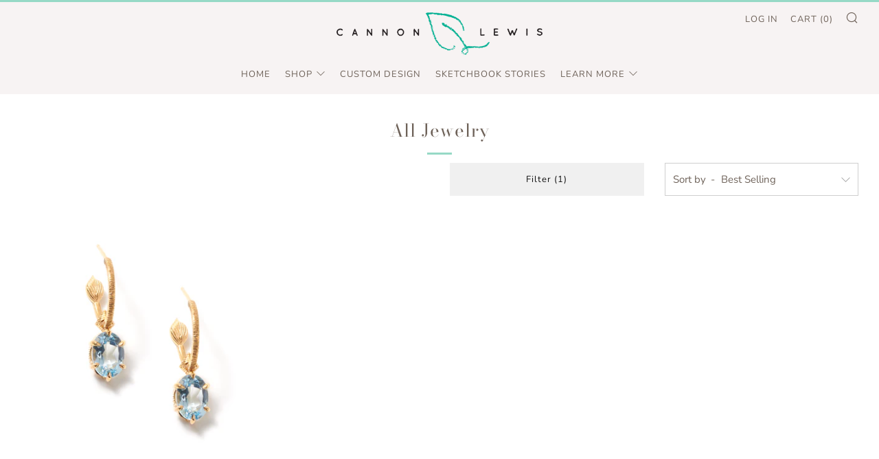

--- FILE ---
content_type: text/javascript
request_url: https://cannonlewis.com/cdn/shop/t/3/assets/custom.js?v=152733329445290166911600177957
body_size: -766
content:
//# sourceMappingURL=/cdn/shop/t/3/assets/custom.js.map?v=152733329445290166911600177957
